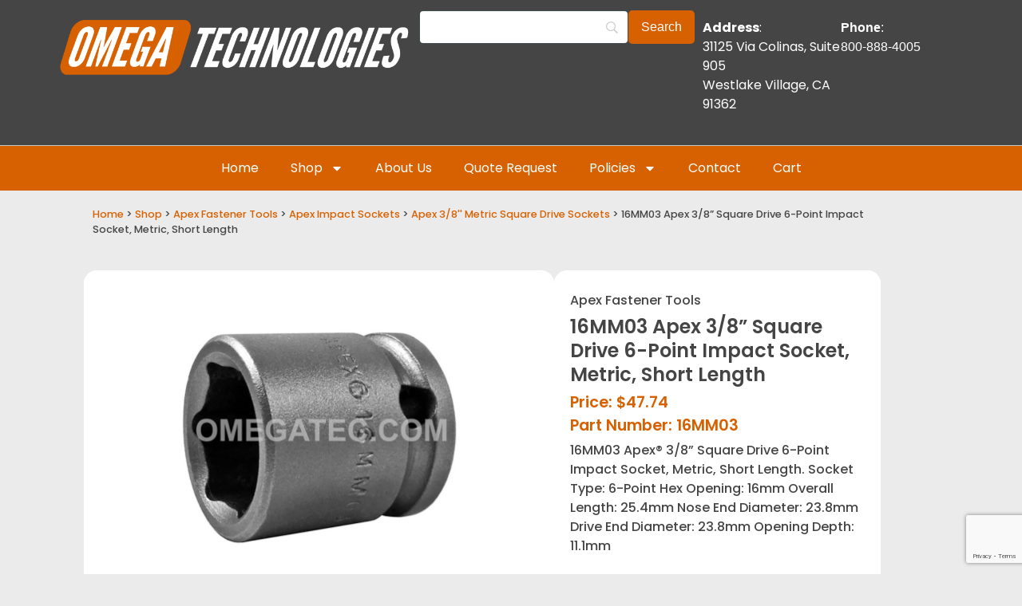

--- FILE ---
content_type: text/html; charset=utf-8
request_url: https://www.google.com/recaptcha/api2/anchor?ar=1&k=6LdqZuUjAAAAABlt7GBuMuexM7kUZ_NE1A1Ewlsn&co=aHR0cHM6Ly9hcGV4Yml0c2Rpc3RyaWJ1dG9ycy5jb206NDQz&hl=en&type=v3&v=PoyoqOPhxBO7pBk68S4YbpHZ&size=invisible&badge=bottomright&sa=Form&anchor-ms=20000&execute-ms=30000&cb=2j96vl5yp4tb
body_size: 48655
content:
<!DOCTYPE HTML><html dir="ltr" lang="en"><head><meta http-equiv="Content-Type" content="text/html; charset=UTF-8">
<meta http-equiv="X-UA-Compatible" content="IE=edge">
<title>reCAPTCHA</title>
<style type="text/css">
/* cyrillic-ext */
@font-face {
  font-family: 'Roboto';
  font-style: normal;
  font-weight: 400;
  font-stretch: 100%;
  src: url(//fonts.gstatic.com/s/roboto/v48/KFO7CnqEu92Fr1ME7kSn66aGLdTylUAMa3GUBHMdazTgWw.woff2) format('woff2');
  unicode-range: U+0460-052F, U+1C80-1C8A, U+20B4, U+2DE0-2DFF, U+A640-A69F, U+FE2E-FE2F;
}
/* cyrillic */
@font-face {
  font-family: 'Roboto';
  font-style: normal;
  font-weight: 400;
  font-stretch: 100%;
  src: url(//fonts.gstatic.com/s/roboto/v48/KFO7CnqEu92Fr1ME7kSn66aGLdTylUAMa3iUBHMdazTgWw.woff2) format('woff2');
  unicode-range: U+0301, U+0400-045F, U+0490-0491, U+04B0-04B1, U+2116;
}
/* greek-ext */
@font-face {
  font-family: 'Roboto';
  font-style: normal;
  font-weight: 400;
  font-stretch: 100%;
  src: url(//fonts.gstatic.com/s/roboto/v48/KFO7CnqEu92Fr1ME7kSn66aGLdTylUAMa3CUBHMdazTgWw.woff2) format('woff2');
  unicode-range: U+1F00-1FFF;
}
/* greek */
@font-face {
  font-family: 'Roboto';
  font-style: normal;
  font-weight: 400;
  font-stretch: 100%;
  src: url(//fonts.gstatic.com/s/roboto/v48/KFO7CnqEu92Fr1ME7kSn66aGLdTylUAMa3-UBHMdazTgWw.woff2) format('woff2');
  unicode-range: U+0370-0377, U+037A-037F, U+0384-038A, U+038C, U+038E-03A1, U+03A3-03FF;
}
/* math */
@font-face {
  font-family: 'Roboto';
  font-style: normal;
  font-weight: 400;
  font-stretch: 100%;
  src: url(//fonts.gstatic.com/s/roboto/v48/KFO7CnqEu92Fr1ME7kSn66aGLdTylUAMawCUBHMdazTgWw.woff2) format('woff2');
  unicode-range: U+0302-0303, U+0305, U+0307-0308, U+0310, U+0312, U+0315, U+031A, U+0326-0327, U+032C, U+032F-0330, U+0332-0333, U+0338, U+033A, U+0346, U+034D, U+0391-03A1, U+03A3-03A9, U+03B1-03C9, U+03D1, U+03D5-03D6, U+03F0-03F1, U+03F4-03F5, U+2016-2017, U+2034-2038, U+203C, U+2040, U+2043, U+2047, U+2050, U+2057, U+205F, U+2070-2071, U+2074-208E, U+2090-209C, U+20D0-20DC, U+20E1, U+20E5-20EF, U+2100-2112, U+2114-2115, U+2117-2121, U+2123-214F, U+2190, U+2192, U+2194-21AE, U+21B0-21E5, U+21F1-21F2, U+21F4-2211, U+2213-2214, U+2216-22FF, U+2308-230B, U+2310, U+2319, U+231C-2321, U+2336-237A, U+237C, U+2395, U+239B-23B7, U+23D0, U+23DC-23E1, U+2474-2475, U+25AF, U+25B3, U+25B7, U+25BD, U+25C1, U+25CA, U+25CC, U+25FB, U+266D-266F, U+27C0-27FF, U+2900-2AFF, U+2B0E-2B11, U+2B30-2B4C, U+2BFE, U+3030, U+FF5B, U+FF5D, U+1D400-1D7FF, U+1EE00-1EEFF;
}
/* symbols */
@font-face {
  font-family: 'Roboto';
  font-style: normal;
  font-weight: 400;
  font-stretch: 100%;
  src: url(//fonts.gstatic.com/s/roboto/v48/KFO7CnqEu92Fr1ME7kSn66aGLdTylUAMaxKUBHMdazTgWw.woff2) format('woff2');
  unicode-range: U+0001-000C, U+000E-001F, U+007F-009F, U+20DD-20E0, U+20E2-20E4, U+2150-218F, U+2190, U+2192, U+2194-2199, U+21AF, U+21E6-21F0, U+21F3, U+2218-2219, U+2299, U+22C4-22C6, U+2300-243F, U+2440-244A, U+2460-24FF, U+25A0-27BF, U+2800-28FF, U+2921-2922, U+2981, U+29BF, U+29EB, U+2B00-2BFF, U+4DC0-4DFF, U+FFF9-FFFB, U+10140-1018E, U+10190-1019C, U+101A0, U+101D0-101FD, U+102E0-102FB, U+10E60-10E7E, U+1D2C0-1D2D3, U+1D2E0-1D37F, U+1F000-1F0FF, U+1F100-1F1AD, U+1F1E6-1F1FF, U+1F30D-1F30F, U+1F315, U+1F31C, U+1F31E, U+1F320-1F32C, U+1F336, U+1F378, U+1F37D, U+1F382, U+1F393-1F39F, U+1F3A7-1F3A8, U+1F3AC-1F3AF, U+1F3C2, U+1F3C4-1F3C6, U+1F3CA-1F3CE, U+1F3D4-1F3E0, U+1F3ED, U+1F3F1-1F3F3, U+1F3F5-1F3F7, U+1F408, U+1F415, U+1F41F, U+1F426, U+1F43F, U+1F441-1F442, U+1F444, U+1F446-1F449, U+1F44C-1F44E, U+1F453, U+1F46A, U+1F47D, U+1F4A3, U+1F4B0, U+1F4B3, U+1F4B9, U+1F4BB, U+1F4BF, U+1F4C8-1F4CB, U+1F4D6, U+1F4DA, U+1F4DF, U+1F4E3-1F4E6, U+1F4EA-1F4ED, U+1F4F7, U+1F4F9-1F4FB, U+1F4FD-1F4FE, U+1F503, U+1F507-1F50B, U+1F50D, U+1F512-1F513, U+1F53E-1F54A, U+1F54F-1F5FA, U+1F610, U+1F650-1F67F, U+1F687, U+1F68D, U+1F691, U+1F694, U+1F698, U+1F6AD, U+1F6B2, U+1F6B9-1F6BA, U+1F6BC, U+1F6C6-1F6CF, U+1F6D3-1F6D7, U+1F6E0-1F6EA, U+1F6F0-1F6F3, U+1F6F7-1F6FC, U+1F700-1F7FF, U+1F800-1F80B, U+1F810-1F847, U+1F850-1F859, U+1F860-1F887, U+1F890-1F8AD, U+1F8B0-1F8BB, U+1F8C0-1F8C1, U+1F900-1F90B, U+1F93B, U+1F946, U+1F984, U+1F996, U+1F9E9, U+1FA00-1FA6F, U+1FA70-1FA7C, U+1FA80-1FA89, U+1FA8F-1FAC6, U+1FACE-1FADC, U+1FADF-1FAE9, U+1FAF0-1FAF8, U+1FB00-1FBFF;
}
/* vietnamese */
@font-face {
  font-family: 'Roboto';
  font-style: normal;
  font-weight: 400;
  font-stretch: 100%;
  src: url(//fonts.gstatic.com/s/roboto/v48/KFO7CnqEu92Fr1ME7kSn66aGLdTylUAMa3OUBHMdazTgWw.woff2) format('woff2');
  unicode-range: U+0102-0103, U+0110-0111, U+0128-0129, U+0168-0169, U+01A0-01A1, U+01AF-01B0, U+0300-0301, U+0303-0304, U+0308-0309, U+0323, U+0329, U+1EA0-1EF9, U+20AB;
}
/* latin-ext */
@font-face {
  font-family: 'Roboto';
  font-style: normal;
  font-weight: 400;
  font-stretch: 100%;
  src: url(//fonts.gstatic.com/s/roboto/v48/KFO7CnqEu92Fr1ME7kSn66aGLdTylUAMa3KUBHMdazTgWw.woff2) format('woff2');
  unicode-range: U+0100-02BA, U+02BD-02C5, U+02C7-02CC, U+02CE-02D7, U+02DD-02FF, U+0304, U+0308, U+0329, U+1D00-1DBF, U+1E00-1E9F, U+1EF2-1EFF, U+2020, U+20A0-20AB, U+20AD-20C0, U+2113, U+2C60-2C7F, U+A720-A7FF;
}
/* latin */
@font-face {
  font-family: 'Roboto';
  font-style: normal;
  font-weight: 400;
  font-stretch: 100%;
  src: url(//fonts.gstatic.com/s/roboto/v48/KFO7CnqEu92Fr1ME7kSn66aGLdTylUAMa3yUBHMdazQ.woff2) format('woff2');
  unicode-range: U+0000-00FF, U+0131, U+0152-0153, U+02BB-02BC, U+02C6, U+02DA, U+02DC, U+0304, U+0308, U+0329, U+2000-206F, U+20AC, U+2122, U+2191, U+2193, U+2212, U+2215, U+FEFF, U+FFFD;
}
/* cyrillic-ext */
@font-face {
  font-family: 'Roboto';
  font-style: normal;
  font-weight: 500;
  font-stretch: 100%;
  src: url(//fonts.gstatic.com/s/roboto/v48/KFO7CnqEu92Fr1ME7kSn66aGLdTylUAMa3GUBHMdazTgWw.woff2) format('woff2');
  unicode-range: U+0460-052F, U+1C80-1C8A, U+20B4, U+2DE0-2DFF, U+A640-A69F, U+FE2E-FE2F;
}
/* cyrillic */
@font-face {
  font-family: 'Roboto';
  font-style: normal;
  font-weight: 500;
  font-stretch: 100%;
  src: url(//fonts.gstatic.com/s/roboto/v48/KFO7CnqEu92Fr1ME7kSn66aGLdTylUAMa3iUBHMdazTgWw.woff2) format('woff2');
  unicode-range: U+0301, U+0400-045F, U+0490-0491, U+04B0-04B1, U+2116;
}
/* greek-ext */
@font-face {
  font-family: 'Roboto';
  font-style: normal;
  font-weight: 500;
  font-stretch: 100%;
  src: url(//fonts.gstatic.com/s/roboto/v48/KFO7CnqEu92Fr1ME7kSn66aGLdTylUAMa3CUBHMdazTgWw.woff2) format('woff2');
  unicode-range: U+1F00-1FFF;
}
/* greek */
@font-face {
  font-family: 'Roboto';
  font-style: normal;
  font-weight: 500;
  font-stretch: 100%;
  src: url(//fonts.gstatic.com/s/roboto/v48/KFO7CnqEu92Fr1ME7kSn66aGLdTylUAMa3-UBHMdazTgWw.woff2) format('woff2');
  unicode-range: U+0370-0377, U+037A-037F, U+0384-038A, U+038C, U+038E-03A1, U+03A3-03FF;
}
/* math */
@font-face {
  font-family: 'Roboto';
  font-style: normal;
  font-weight: 500;
  font-stretch: 100%;
  src: url(//fonts.gstatic.com/s/roboto/v48/KFO7CnqEu92Fr1ME7kSn66aGLdTylUAMawCUBHMdazTgWw.woff2) format('woff2');
  unicode-range: U+0302-0303, U+0305, U+0307-0308, U+0310, U+0312, U+0315, U+031A, U+0326-0327, U+032C, U+032F-0330, U+0332-0333, U+0338, U+033A, U+0346, U+034D, U+0391-03A1, U+03A3-03A9, U+03B1-03C9, U+03D1, U+03D5-03D6, U+03F0-03F1, U+03F4-03F5, U+2016-2017, U+2034-2038, U+203C, U+2040, U+2043, U+2047, U+2050, U+2057, U+205F, U+2070-2071, U+2074-208E, U+2090-209C, U+20D0-20DC, U+20E1, U+20E5-20EF, U+2100-2112, U+2114-2115, U+2117-2121, U+2123-214F, U+2190, U+2192, U+2194-21AE, U+21B0-21E5, U+21F1-21F2, U+21F4-2211, U+2213-2214, U+2216-22FF, U+2308-230B, U+2310, U+2319, U+231C-2321, U+2336-237A, U+237C, U+2395, U+239B-23B7, U+23D0, U+23DC-23E1, U+2474-2475, U+25AF, U+25B3, U+25B7, U+25BD, U+25C1, U+25CA, U+25CC, U+25FB, U+266D-266F, U+27C0-27FF, U+2900-2AFF, U+2B0E-2B11, U+2B30-2B4C, U+2BFE, U+3030, U+FF5B, U+FF5D, U+1D400-1D7FF, U+1EE00-1EEFF;
}
/* symbols */
@font-face {
  font-family: 'Roboto';
  font-style: normal;
  font-weight: 500;
  font-stretch: 100%;
  src: url(//fonts.gstatic.com/s/roboto/v48/KFO7CnqEu92Fr1ME7kSn66aGLdTylUAMaxKUBHMdazTgWw.woff2) format('woff2');
  unicode-range: U+0001-000C, U+000E-001F, U+007F-009F, U+20DD-20E0, U+20E2-20E4, U+2150-218F, U+2190, U+2192, U+2194-2199, U+21AF, U+21E6-21F0, U+21F3, U+2218-2219, U+2299, U+22C4-22C6, U+2300-243F, U+2440-244A, U+2460-24FF, U+25A0-27BF, U+2800-28FF, U+2921-2922, U+2981, U+29BF, U+29EB, U+2B00-2BFF, U+4DC0-4DFF, U+FFF9-FFFB, U+10140-1018E, U+10190-1019C, U+101A0, U+101D0-101FD, U+102E0-102FB, U+10E60-10E7E, U+1D2C0-1D2D3, U+1D2E0-1D37F, U+1F000-1F0FF, U+1F100-1F1AD, U+1F1E6-1F1FF, U+1F30D-1F30F, U+1F315, U+1F31C, U+1F31E, U+1F320-1F32C, U+1F336, U+1F378, U+1F37D, U+1F382, U+1F393-1F39F, U+1F3A7-1F3A8, U+1F3AC-1F3AF, U+1F3C2, U+1F3C4-1F3C6, U+1F3CA-1F3CE, U+1F3D4-1F3E0, U+1F3ED, U+1F3F1-1F3F3, U+1F3F5-1F3F7, U+1F408, U+1F415, U+1F41F, U+1F426, U+1F43F, U+1F441-1F442, U+1F444, U+1F446-1F449, U+1F44C-1F44E, U+1F453, U+1F46A, U+1F47D, U+1F4A3, U+1F4B0, U+1F4B3, U+1F4B9, U+1F4BB, U+1F4BF, U+1F4C8-1F4CB, U+1F4D6, U+1F4DA, U+1F4DF, U+1F4E3-1F4E6, U+1F4EA-1F4ED, U+1F4F7, U+1F4F9-1F4FB, U+1F4FD-1F4FE, U+1F503, U+1F507-1F50B, U+1F50D, U+1F512-1F513, U+1F53E-1F54A, U+1F54F-1F5FA, U+1F610, U+1F650-1F67F, U+1F687, U+1F68D, U+1F691, U+1F694, U+1F698, U+1F6AD, U+1F6B2, U+1F6B9-1F6BA, U+1F6BC, U+1F6C6-1F6CF, U+1F6D3-1F6D7, U+1F6E0-1F6EA, U+1F6F0-1F6F3, U+1F6F7-1F6FC, U+1F700-1F7FF, U+1F800-1F80B, U+1F810-1F847, U+1F850-1F859, U+1F860-1F887, U+1F890-1F8AD, U+1F8B0-1F8BB, U+1F8C0-1F8C1, U+1F900-1F90B, U+1F93B, U+1F946, U+1F984, U+1F996, U+1F9E9, U+1FA00-1FA6F, U+1FA70-1FA7C, U+1FA80-1FA89, U+1FA8F-1FAC6, U+1FACE-1FADC, U+1FADF-1FAE9, U+1FAF0-1FAF8, U+1FB00-1FBFF;
}
/* vietnamese */
@font-face {
  font-family: 'Roboto';
  font-style: normal;
  font-weight: 500;
  font-stretch: 100%;
  src: url(//fonts.gstatic.com/s/roboto/v48/KFO7CnqEu92Fr1ME7kSn66aGLdTylUAMa3OUBHMdazTgWw.woff2) format('woff2');
  unicode-range: U+0102-0103, U+0110-0111, U+0128-0129, U+0168-0169, U+01A0-01A1, U+01AF-01B0, U+0300-0301, U+0303-0304, U+0308-0309, U+0323, U+0329, U+1EA0-1EF9, U+20AB;
}
/* latin-ext */
@font-face {
  font-family: 'Roboto';
  font-style: normal;
  font-weight: 500;
  font-stretch: 100%;
  src: url(//fonts.gstatic.com/s/roboto/v48/KFO7CnqEu92Fr1ME7kSn66aGLdTylUAMa3KUBHMdazTgWw.woff2) format('woff2');
  unicode-range: U+0100-02BA, U+02BD-02C5, U+02C7-02CC, U+02CE-02D7, U+02DD-02FF, U+0304, U+0308, U+0329, U+1D00-1DBF, U+1E00-1E9F, U+1EF2-1EFF, U+2020, U+20A0-20AB, U+20AD-20C0, U+2113, U+2C60-2C7F, U+A720-A7FF;
}
/* latin */
@font-face {
  font-family: 'Roboto';
  font-style: normal;
  font-weight: 500;
  font-stretch: 100%;
  src: url(//fonts.gstatic.com/s/roboto/v48/KFO7CnqEu92Fr1ME7kSn66aGLdTylUAMa3yUBHMdazQ.woff2) format('woff2');
  unicode-range: U+0000-00FF, U+0131, U+0152-0153, U+02BB-02BC, U+02C6, U+02DA, U+02DC, U+0304, U+0308, U+0329, U+2000-206F, U+20AC, U+2122, U+2191, U+2193, U+2212, U+2215, U+FEFF, U+FFFD;
}
/* cyrillic-ext */
@font-face {
  font-family: 'Roboto';
  font-style: normal;
  font-weight: 900;
  font-stretch: 100%;
  src: url(//fonts.gstatic.com/s/roboto/v48/KFO7CnqEu92Fr1ME7kSn66aGLdTylUAMa3GUBHMdazTgWw.woff2) format('woff2');
  unicode-range: U+0460-052F, U+1C80-1C8A, U+20B4, U+2DE0-2DFF, U+A640-A69F, U+FE2E-FE2F;
}
/* cyrillic */
@font-face {
  font-family: 'Roboto';
  font-style: normal;
  font-weight: 900;
  font-stretch: 100%;
  src: url(//fonts.gstatic.com/s/roboto/v48/KFO7CnqEu92Fr1ME7kSn66aGLdTylUAMa3iUBHMdazTgWw.woff2) format('woff2');
  unicode-range: U+0301, U+0400-045F, U+0490-0491, U+04B0-04B1, U+2116;
}
/* greek-ext */
@font-face {
  font-family: 'Roboto';
  font-style: normal;
  font-weight: 900;
  font-stretch: 100%;
  src: url(//fonts.gstatic.com/s/roboto/v48/KFO7CnqEu92Fr1ME7kSn66aGLdTylUAMa3CUBHMdazTgWw.woff2) format('woff2');
  unicode-range: U+1F00-1FFF;
}
/* greek */
@font-face {
  font-family: 'Roboto';
  font-style: normal;
  font-weight: 900;
  font-stretch: 100%;
  src: url(//fonts.gstatic.com/s/roboto/v48/KFO7CnqEu92Fr1ME7kSn66aGLdTylUAMa3-UBHMdazTgWw.woff2) format('woff2');
  unicode-range: U+0370-0377, U+037A-037F, U+0384-038A, U+038C, U+038E-03A1, U+03A3-03FF;
}
/* math */
@font-face {
  font-family: 'Roboto';
  font-style: normal;
  font-weight: 900;
  font-stretch: 100%;
  src: url(//fonts.gstatic.com/s/roboto/v48/KFO7CnqEu92Fr1ME7kSn66aGLdTylUAMawCUBHMdazTgWw.woff2) format('woff2');
  unicode-range: U+0302-0303, U+0305, U+0307-0308, U+0310, U+0312, U+0315, U+031A, U+0326-0327, U+032C, U+032F-0330, U+0332-0333, U+0338, U+033A, U+0346, U+034D, U+0391-03A1, U+03A3-03A9, U+03B1-03C9, U+03D1, U+03D5-03D6, U+03F0-03F1, U+03F4-03F5, U+2016-2017, U+2034-2038, U+203C, U+2040, U+2043, U+2047, U+2050, U+2057, U+205F, U+2070-2071, U+2074-208E, U+2090-209C, U+20D0-20DC, U+20E1, U+20E5-20EF, U+2100-2112, U+2114-2115, U+2117-2121, U+2123-214F, U+2190, U+2192, U+2194-21AE, U+21B0-21E5, U+21F1-21F2, U+21F4-2211, U+2213-2214, U+2216-22FF, U+2308-230B, U+2310, U+2319, U+231C-2321, U+2336-237A, U+237C, U+2395, U+239B-23B7, U+23D0, U+23DC-23E1, U+2474-2475, U+25AF, U+25B3, U+25B7, U+25BD, U+25C1, U+25CA, U+25CC, U+25FB, U+266D-266F, U+27C0-27FF, U+2900-2AFF, U+2B0E-2B11, U+2B30-2B4C, U+2BFE, U+3030, U+FF5B, U+FF5D, U+1D400-1D7FF, U+1EE00-1EEFF;
}
/* symbols */
@font-face {
  font-family: 'Roboto';
  font-style: normal;
  font-weight: 900;
  font-stretch: 100%;
  src: url(//fonts.gstatic.com/s/roboto/v48/KFO7CnqEu92Fr1ME7kSn66aGLdTylUAMaxKUBHMdazTgWw.woff2) format('woff2');
  unicode-range: U+0001-000C, U+000E-001F, U+007F-009F, U+20DD-20E0, U+20E2-20E4, U+2150-218F, U+2190, U+2192, U+2194-2199, U+21AF, U+21E6-21F0, U+21F3, U+2218-2219, U+2299, U+22C4-22C6, U+2300-243F, U+2440-244A, U+2460-24FF, U+25A0-27BF, U+2800-28FF, U+2921-2922, U+2981, U+29BF, U+29EB, U+2B00-2BFF, U+4DC0-4DFF, U+FFF9-FFFB, U+10140-1018E, U+10190-1019C, U+101A0, U+101D0-101FD, U+102E0-102FB, U+10E60-10E7E, U+1D2C0-1D2D3, U+1D2E0-1D37F, U+1F000-1F0FF, U+1F100-1F1AD, U+1F1E6-1F1FF, U+1F30D-1F30F, U+1F315, U+1F31C, U+1F31E, U+1F320-1F32C, U+1F336, U+1F378, U+1F37D, U+1F382, U+1F393-1F39F, U+1F3A7-1F3A8, U+1F3AC-1F3AF, U+1F3C2, U+1F3C4-1F3C6, U+1F3CA-1F3CE, U+1F3D4-1F3E0, U+1F3ED, U+1F3F1-1F3F3, U+1F3F5-1F3F7, U+1F408, U+1F415, U+1F41F, U+1F426, U+1F43F, U+1F441-1F442, U+1F444, U+1F446-1F449, U+1F44C-1F44E, U+1F453, U+1F46A, U+1F47D, U+1F4A3, U+1F4B0, U+1F4B3, U+1F4B9, U+1F4BB, U+1F4BF, U+1F4C8-1F4CB, U+1F4D6, U+1F4DA, U+1F4DF, U+1F4E3-1F4E6, U+1F4EA-1F4ED, U+1F4F7, U+1F4F9-1F4FB, U+1F4FD-1F4FE, U+1F503, U+1F507-1F50B, U+1F50D, U+1F512-1F513, U+1F53E-1F54A, U+1F54F-1F5FA, U+1F610, U+1F650-1F67F, U+1F687, U+1F68D, U+1F691, U+1F694, U+1F698, U+1F6AD, U+1F6B2, U+1F6B9-1F6BA, U+1F6BC, U+1F6C6-1F6CF, U+1F6D3-1F6D7, U+1F6E0-1F6EA, U+1F6F0-1F6F3, U+1F6F7-1F6FC, U+1F700-1F7FF, U+1F800-1F80B, U+1F810-1F847, U+1F850-1F859, U+1F860-1F887, U+1F890-1F8AD, U+1F8B0-1F8BB, U+1F8C0-1F8C1, U+1F900-1F90B, U+1F93B, U+1F946, U+1F984, U+1F996, U+1F9E9, U+1FA00-1FA6F, U+1FA70-1FA7C, U+1FA80-1FA89, U+1FA8F-1FAC6, U+1FACE-1FADC, U+1FADF-1FAE9, U+1FAF0-1FAF8, U+1FB00-1FBFF;
}
/* vietnamese */
@font-face {
  font-family: 'Roboto';
  font-style: normal;
  font-weight: 900;
  font-stretch: 100%;
  src: url(//fonts.gstatic.com/s/roboto/v48/KFO7CnqEu92Fr1ME7kSn66aGLdTylUAMa3OUBHMdazTgWw.woff2) format('woff2');
  unicode-range: U+0102-0103, U+0110-0111, U+0128-0129, U+0168-0169, U+01A0-01A1, U+01AF-01B0, U+0300-0301, U+0303-0304, U+0308-0309, U+0323, U+0329, U+1EA0-1EF9, U+20AB;
}
/* latin-ext */
@font-face {
  font-family: 'Roboto';
  font-style: normal;
  font-weight: 900;
  font-stretch: 100%;
  src: url(//fonts.gstatic.com/s/roboto/v48/KFO7CnqEu92Fr1ME7kSn66aGLdTylUAMa3KUBHMdazTgWw.woff2) format('woff2');
  unicode-range: U+0100-02BA, U+02BD-02C5, U+02C7-02CC, U+02CE-02D7, U+02DD-02FF, U+0304, U+0308, U+0329, U+1D00-1DBF, U+1E00-1E9F, U+1EF2-1EFF, U+2020, U+20A0-20AB, U+20AD-20C0, U+2113, U+2C60-2C7F, U+A720-A7FF;
}
/* latin */
@font-face {
  font-family: 'Roboto';
  font-style: normal;
  font-weight: 900;
  font-stretch: 100%;
  src: url(//fonts.gstatic.com/s/roboto/v48/KFO7CnqEu92Fr1ME7kSn66aGLdTylUAMa3yUBHMdazQ.woff2) format('woff2');
  unicode-range: U+0000-00FF, U+0131, U+0152-0153, U+02BB-02BC, U+02C6, U+02DA, U+02DC, U+0304, U+0308, U+0329, U+2000-206F, U+20AC, U+2122, U+2191, U+2193, U+2212, U+2215, U+FEFF, U+FFFD;
}

</style>
<link rel="stylesheet" type="text/css" href="https://www.gstatic.com/recaptcha/releases/PoyoqOPhxBO7pBk68S4YbpHZ/styles__ltr.css">
<script nonce="V__Oyk_NUps_VZx4VBrICg" type="text/javascript">window['__recaptcha_api'] = 'https://www.google.com/recaptcha/api2/';</script>
<script type="text/javascript" src="https://www.gstatic.com/recaptcha/releases/PoyoqOPhxBO7pBk68S4YbpHZ/recaptcha__en.js" nonce="V__Oyk_NUps_VZx4VBrICg">
      
    </script></head>
<body><div id="rc-anchor-alert" class="rc-anchor-alert"></div>
<input type="hidden" id="recaptcha-token" value="[base64]">
<script type="text/javascript" nonce="V__Oyk_NUps_VZx4VBrICg">
      recaptcha.anchor.Main.init("[\x22ainput\x22,[\x22bgdata\x22,\x22\x22,\[base64]/[base64]/[base64]/ZyhXLGgpOnEoW04sMjEsbF0sVywwKSxoKSxmYWxzZSxmYWxzZSl9Y2F0Y2goayl7RygzNTgsVyk/[base64]/[base64]/[base64]/[base64]/[base64]/[base64]/[base64]/bmV3IEJbT10oRFswXSk6dz09Mj9uZXcgQltPXShEWzBdLERbMV0pOnc9PTM/bmV3IEJbT10oRFswXSxEWzFdLERbMl0pOnc9PTQ/[base64]/[base64]/[base64]/[base64]/[base64]\\u003d\x22,\[base64]\x22,\x22woxew5haw5RGw7LDsMKpfMKUcMKBwrdHfgVOS8O2fGIowqM4DlAJwqAXwrJkQD0ABSdBwqXDthfDu2jDq8O9woggw4nCviTDmsOtaXvDpU5swrzCvjVbcS3DizdJw7jDtmAGwpfCtcO6w6HDow/CmTLCm3R6dgQ4w6vCuyYTwozCtcO/[base64]/CjsOOLMOkAcOCw6/CpMKAby/ClMO4w7A3VH/[base64]/B3fChsKBw5/Cp8OiwoQFOsKjWSnCnsKJwonDuXhxFcKAIiHDrGbCtcODHHsww75ADcO7wqnCrGN7K0p1wp3CqiHDj8KHw5/CqSfCkcO5ACvDpF8Mw6tUw7/ChVDDpsO4wpLCmMKcYng5A8Orem0+w4PDn8O9awUDw7wZwr/CicKfa38fG8OGwoIROsKPHA0xw4zDusOAw4dGZ8OYTsKgwoo2w7UpTsOWw7Uaw6/Co8OWQWDCocKlw6lKwq5rw6XCiMKEJGlVE8OrC8KCEnbDmxTCisKXwqkvwoFJwrfCrWh5S1vCocKWwpTDjsKkwrrCoQEKNm0sw64Zw4rCk01NPX/DvlvCo8O3w4rDvBvCssONUEPCvMKtYSXCl8OHw7UsUMOqw5rCoGDDhMO5F8KgWMOuwqbCi1bDicORdsOlw4TDoD9Pw6J+WsOhwr/DgW8wwpoWwojCoGXDiSJUw57Cp0HDpyw0TcKwJBvCjHR5H8KEVW4OLcKeOsK1ZDDCqyTDp8OTXXJuw6wEwptHL8Omw5/[base64]/[base64]/DmMKJBsKQw6ENAMOQw5DCtm7Dnnczw77CqsOiWnckw4/CtGMoJMKxIk/CnMO/OcOmwq0/wqUyw5kxw6DDoBTCk8Kbw4UCw6jCo8KZw6V2VxrCtijCh8OHw7d2w5vCjk/CoMOxwo/CkAldcsKywoRVw6M8w4hGW1vDg3N9WyvClMOywoHCnkttwoomw6wKwoXCsMOddMK/AVHDt8Ocw4nDu8O0DsKrby7DqyZqd8KBFVh+wp/DmGrDrcOxwoBAIzg+w6Ygw4DCssOQwpTDp8Khw5IpCMOjw6NvwqHDkcOYC8KIwqElSnzCvD7CmcOPwpnDjA0gwqNvesOqwrXDpsK4c8O6w6BPw4/[base64]/[base64]/[base64]/ClcKNXiQtwoLDgcOHFwAswojDll0KcsKBB3RUQjXDucO2w7/CosO3dcOfJ20jwrRef17CrMOdVHnCgsOYH8KyU1PCjcKiD0IdfsOZbmrCi8OmT8K9woXDnw5+wpfCiEQDA8OFPsO6Zh0jw6/DjmtrwqoODktvKDwIS8K8N3Rnw60Pw4TDsgYwZFfCqBLCjMOmcnAjwpNqwqJSbMOrMxchw5TDt8Khwr05w53DviLDpsODD0kzCmVOw48TAMOkw7/DugVkw6bCtS0iQBHDpsOew5HCpMOxwqYQwoLDgC1awrDCo8OdNcK6wo4JwpXDvSPDvcOQASRrA8KmwpoQUVQfw44iNEICTcOWB8Ovw7/[base64]/R8O7wqLDtzF9w5DChhfDkEjCv2vDosOCwo55w4/CtgTDvA9fw6gsw57Du8OuwrZTVWrDk8KYX2J1UV1RwrQ/[base64]/DjsOiMsOBwq/[base64]/DqsOVwqzDhFhuw6LDim8ycnZRwqREX8KuwpXCgFHDhVfDjMO7wrQLwq5oBsO/wrzCrH8Ew65geXkIwoMZPQoYFElUwqA1YcKSNsOaNHkwA8KPUmjCmkHCohXDj8KJwpPCp8KMwqRAwr5tSsOld8KvOAQCw4dZwo9mcgjDhsOdBGBRwqrDiV/CrCDCokPCkDLCpMOMw7tiw7JIw5ppMSnCjEzCmgfDmMKXXB01TcOQTmE/bEHDnkM0DwzChXpNIcOLwoYPIhcUQB7DtsKfOmp/wrjDpgjDtsOrwq85VzTDqsKSHi7CpjQzDMOGT2w2w6HCi0LDjMKJw6QOw44SPcOnXWLCmcOuwpxxfW7Dg8KuQk3DhMK0dsK3wozCjDl7wpDCrGhaw60gPcO8N0LCuRfDvR/Cp8K9HMOqwp8eSMObDMOPL8OiCcK/[base64]/DlHzCoiLChWxgwpghw6rDuzbCqQoLwpNyw7vDszfDhMOjEHXDmlPCn8O3wqrDvMKdTj7Ck8KFwqcBw4HDrsKZw6HCtSFOKm4Kw41CwrwbFSHDlygvw7DDssOoGT9aGsK/wpzChkMYwoJGXMOtwqkyR1XCvG/DjcONS8KKUWsJEMKPw74qworCgwlVFnI5USZ/wobDjHkcwoIXwqlLJkTDmsOZwqPCiBpeQsKYEsK9woUTP1dswps7N8Occ8KfXVZ2YizDsMKmw7rCnMK7OcKnw6DCqmx+wozCp8KWG8Kpwo1Qwq/DuTQgwo7Cv8OFWMKkEsK4wrLDrcKfOsOtwqtmw6HDi8KMYxQ8wrHCvUt3w5pCE0lNwqrDmjDCuGLDjcOxeCPCvsOiK2dLRngqwrMzdQc4fMKgRwl8THAYFk1BGcOdb8OTE8K6bcKvwpwURcOAGcOeLnLCkMO/WhfDnT3Cn8KNTcOjDEd6dsO7TBbCjcKZf8K/[base64]/DtcK+bMKdw5/CgMOMw6/Ct8K0w789wo59QC41PcKlw73DnsOzG1ZsHEMAwpweHyfCn8OmJMOWw77Cg8Orw6vDksOGHsKNIw3DtcKDMsOWXATDrsKXw5lKwo/DhsOYw5DDrTvCp13DucKdYgrDqUTClElZw5TDocOzw6I9w63Cm8KjB8OiwqjCv8Obw6x/bMKdwp7DtCDDkxvDgmPDqEDDpcO3e8OEwp3DksOaw77Di8O5wofCtnHCp8ONfsOmSiHDjsOYEcKnwpUfWhp8McOSZcO8fAIPXVPDosK7w5DCq8Okw59zw5keHHfDgFfChmbDjMOfwr7ChU0Zw7VCbxsIwqDDnDHDrjE8W3bDv0Z7w5bDkAPCiMK2wrPCsW/CtcOuw4FOw4ovwqhpwo3Dv8Omw5DCtm1BPgMkdDgTwoHCncO4wq/CkcO7w4jDr0bCqz0ycw5VOsOPBSLDgnEGw6HCnsOaG8ONwqMDF8KHw7LDrMKMwqALwozDrsOLw7fCq8KZXcKKYhbChsKew4nDpgDDoDXDl8KYwr3DpiNQwqg0w5R+woHDkMOBXxpFXS/DpcO/FxDDmMOow57Du2I3w4vDklPDjcKXwrHCmFTCqBo2BkUFwofDsR/[base64]/Dt8KNJA0IB2dDw7zDv0BMwpDDmMKYTCbCvMK8w7LDkkzDk2bCn8KMwpjDhcKRw4AdWsO6wpLCjXLCs0bCiCHCrjl6wrZqw7PCkBzDrgd8IcKmeMK+wo9xw7hLMx/[base64]/[base64]/IyVUfEN9bAnCtUxFw7bClSrDoXfCssOEJcOQc2YsKmbDkcKqw7MPHDrCiMOZwqPDgMKDw6ogNMKTwrNRTMKGGsOkVsOQw6jDmcOtKy/ChmBJKQ1EwpE5NsKQfy5yN8OZwpbCkMKNwp5lDsKPw5HCkQp6wpPDqMO8wrnDgsK5w6gpwqHCvUrCsAjCq8KSw7XCjsOqwq7DsMOnwpLCtcK3fUw3EMKOw5BLwo0lVmnCkEzCksKbwojCmMOKPMKawq3CgMOYA0odTA0gQcKxVMObw5fDg3jCki4NwpTCjcKow57DhX/DoXTDqCHCgUzCiU0Sw7QmwqAWw69dw4zCgmRPwpV2w57DvsOEDsKjwoo9WsKLwrPDqk3CuT1ZY04OMcOsVhDDnsKFwp0mVS/Dl8ODJcKvAE5XwqF6HEZuHUM+woRmFFciw55zw5ZSRsKcw6BLVMKLwqjCulcmUMOmwoLDq8O6FMOXPsOJLQjCpMK6wqorwplCwowgHsOIwopawpTChsKUSMO6KkTCr8OtwonDgcKXNMO3McOWw5gwwoMaQl8SwpHDiMOEwpDCsB/DvcOLw5dQw7zDtkjCohZiIcOOwq3Drz5UNVTCnVJpG8K1O8KsP8KxP2/DkDl4wpTCpcO5NEjCmE4zOsOBYMKawr0/VXrCuiNNwrDCiSR3w4LDhh4GCMKnEMOiGU7CrMO3wr7DsnzDl2wiBsOyw5jDhsOsDTTCr8KmDcOZw4YMUnDDvUUHw6DDriIKw61lwol0wr3Cu8KXwqPCrgIQwp/[base64]/[base64]/DpARPwrw1wqXCtWAQw5zDsBrDjcOcwrzCsMKULsK5XGtXw73DvRA6F8KOwr0SwrZCw6xpMR8Bf8Kww7RxFDdEw7Zsw4DDolI8esOkWTQIJlzCp0TDhBNjwr1jw6bDu8OqPcKkV3VCVsOFJMOEwpJbwrAlMj/DizokL8OCE1rCrW3DlMKyw65oacKzScKawo4XwpMxw7HDjDIEw44nwqQqVMK/dgYfw5DCscOOcTjCksKgw6RywpINwqBEXQDDpzbCsy7DjysMcB1/[base64]/Ct8O/w4PDksOVw4fDrw/Cv3fDhmEdOcKHKcObdThwwqhWw4JPwr3Dv8OGKjrDrxNCLcKPBi/ClQMqPsO1w5rCiMKjwpLDj8OGNxjCusKnw6U+wpPDimDDtWwvwpfDriw8wpfCusK6XMKXwr7CjMKsLRRjwpnDghViMMO0wo5RcsOAw5ZDUC5XDMOzf8KKUWTDhg1Uwr1xw4LCpMKMwrQsFsOJw4vCtsKbwp7Do1zColNWwq3DicKSwpHDmcKFUsKDwoF4Mn1qLsOaw7/ClngMHxfCu8OxeHdawqjDohBAw7dYYsKXCsKjd8O0dBA2EMOgw5HCvkkdw6M/NcOlwpYLbBTCusOlwp/Dv8OsQsKYbHjDsnVFwrESw6R1FSjCm8KVP8OOw7soQsOmMBDCq8Kiw73ClTJ/wr9vRMKxw6l0ZsK9NDddw417wpvCpsOEw4B7w4Q2w5o+Q3TCpsOIw47CnsO5w5w+KMO/w5jCj1kPwq7DksO4wofDoVAsK8KCw4oNEzlIMsOFwoXDvsKQwq5mYi1qw4cxwpTCkznCrzRSWsORw4bClQbDjcKVSsOSTcKpwo9Awpo5BiMuw5PChmfCkMOyKsO9w4dVw7F8HcOrwox/worDlAl4FiNRXU4ewpBdQsOtwpRbw7/Dn8Kpw48PwoPCpVfDjMKCw5rDrhzCjQMFw5kSMFPDk0phw4PDiE3DnwjCiMOiw5/CkcKSKsOHwqlhwoBvbHtsH1Zmw6Eaw5DDsl/Ck8O4wpTDr8OmwqjDlsKlKFFUNh9eARd6D03DlMKLwpkjw6h5G8K7SsOmw5jClcO+NMOxwpfCp20oMcOHCz/Cnw5/w6HDrTzDqFc/dcKrw7kQw67CiHVPDQDDsMOxw4E6HsK8w7fCosObVsOGw6cdfw7DrnvCnBYxw6/CtFUXbMKtAiPDvw1awqdLXsKcYMKiL8KxBWFZwqknwotJw4AMw6FBw6nDpTYhU1Y1L8Kkw7dDJ8O+wp/ChMOHHcKFw4bDon9ZBcOARcKTalPCpw5Bwoxww5TCvmtRSj1Hw7bCv2IAwr53O8OjJsOlFwQeNHpCwpTCplhTw6zCtUXCmy/[base64]/eGFGDXzCvsKnw5ofUHvCkcKcexnDmz/CuMOTw5sgJ8KMwqvDmcKjM8OVB37ClMOPwrcUw57Cn8K5w6LCjXnCpgA4w6QJwqsVw7DCqMK5woXDhMOBecKFMcODw7RLw6fDjcKowpkNw4fCoSRGAcKZG8OnUlbCsMKzIHzCmsK3w6Qkw44nw6EdD8O2R8Kpw4kvw5PCiFHDlMKYwp3ClcKvOwwUw4AsW8KaeMK/[base64]/[base64]/f8K8wprDiWB7VMKJdcOHB8OgDsKDBDXCq8OxXVtyGx9VwpVyKTdhCsKow5ZfVABsw7s2w5zDuBrDoEcLwoNOIGnCocK/wo5sIMOxwpFywqvDqEPClQpSGwTChsKIHcOTC0rDiQDDoz0vwqzCkmwsdMKVwr8mDxDCg8Oxw5jDscKVwrbDt8OWd8OhT8KnXcOoQsO0wphiMsKEWToiwqHDvmXCq8KOXcO/[base64]/DksKpTcObaHU1w5RlO2JcOcKkw4VbE8OOw5/CkMOyEFx8QMKUwrvDoER5w53DgzfCoQI1w7VmGDhvw67Du3RiX2PCqRB2w63CqhrCrHoRw5dvFMOVw6LDkx7DlsKbw7cHwrTCjGpjwoBxdcOSUsKwTMKudnLDvAVzL3ITG8KcLBk2w7nCsHnDncKnw7bDscKXcDUyw4law4sDZ3YTw4jDqA7CgMKRdk7DqTvCoW/CuMK7QGd4Hy4FwrzCn8O3LMKGwpzCnsKJEsKofcO3XzfCmcO2EwrCkMO1PSFPw70KTi4Vwq5bwognD8O/wosgwpbClMONwocDO2XCkXs9OkvDoXXDhMKLw7HDk8OQDcOZwrTDpXNew59DXsKRw7FqPVHDoMKBVMKGwrkvwo98dWkfG8Khw5rDncOzccOkF8KTw57DqwEGw6zDocKYI8KldB7DsWNRwr7Dn8Kzw7fCiMKew44/P8K/w7IIY8KHFkJBwpjDrCoLQVk4ITDDhlLDnj9qfAnCkcOaw6J0XsKfJjZlw6RGZcK9woBWw5rDny02P8OVwpJmdMKZwrUAAU1xw4NQwqA/wrbCkcKIw4XDjFdUw5Ecw6zDqDM3a8O7wqNyGMKfZUnCphzDhWgvJ8KmbX3CvwxGEcKde8Kaw57Crz7Cu04lwpRXwqRRw5U3w4TCiMOFwrzDk8KZeDHDoQwQa3h9AT0XwrBMw5o0wpdBwohlBBPDpRjCk8KNw50Ew6R8w4/Clksfw43CiDzDusKIw47DpUzCujbCsMONCGBILcOUw49zwp3Ck8OFwrwFwpNDw5IHZsOsw6vDtMKMH2nCjsO2w64+w4rDihMNw7TDiMOnE1o+bBzCryATf8OaSj/DmcKAwrjCvnXChcOUwpLCssKKwoYOSMKpdsOcI8ODwr3Di0FpwpxAw7/CqXslAcKKcMKCJgfCoX0/E8KfwqjDqMOXCjEsPlrDrm/DunrCoUYnLMOUasOQdUnCkFjDiS/ClH/DvMK6ecOew7HCtcOfwpIrDhLDvsKBFcOxwp/[base64]/Cug5Pd3dzw4XDlj08UhhLLsKYVMOhLSnDsMKGaMOLw68bZkozwqjClcKGEcKFP3krHsOywrHCiDDCngkiwqjDnMKLwp/CrMOuwpvCucKZwo99w73Cq8OLfsKHwqPChlRmwqABDmzCmMKWwq7DsMKiWcOoW3zDg8O5eTvDsGTDjsK9w6xoP8KCw5vCgU3Cv8OdNgxdFMOJXsOdwqHCqMKuwrcQw6nDsmY2wp/Dn8KTw7cZHcOUCcOualjCuMKAKcKmwrAsD20fQsKRw7xOwpNGJsKhc8KWw5HCsRrChsKqDcOhNlLDr8O/RcKDO8Oaw5FywovClsOQdwc8YcOoQjMgw4dGw6RMQwUjfsOyYEBdYsKhZCbDtl3DkMKywq93wq7Dg8Kdw7zDicKnXi5ww7VCNsO0Cx/Do8OYwp1oJFh+wp/CiGDDqBIzPMKewoVfwrpCecKhQ8O4wpDDp007WRZNX07Cg0fDolzCnsOGw4HDpcK6G8KXL01Owo3DjiF1EMKswrPDlREIcRjCjRYpw75VBMOoWSvDucKuUMKkbStqTDAWOsOaNCzCi8Ovw6IhE1sOwrHCo0NYwqLCt8OcFRhNTR9sw4sowoLDk8ONw6/CpCvDs8KSAMOjw4jCjCvDqC3DtDlfM8OFC3LCmsK2ScKbw5Vdw6XClWTCsMKLwrg7w7FiwqDDnHtQbcOhGjcYw6xIw6gewqbCkwkpY8Kuw6VHwq7DvcOpw7bDijQ5Ai/DpcKPwoEgw6TDkS9/UMO1DMKZw6haw7AZQzfDqMO/[base64]/DkMO3wokUIhgKw74dIV3DtcOBw4jCo2fDqMOHeMKyAMKDwotYScOQSwE0QEkBeBHDmk7DvMKpZ8Ojw4HCt8K/TS3Cj8KuTSfDjsKVITkYX8KTO8OHw7vCpHLDgMKsw4XDvsOgwo3DjXpmLDECwqQjPhzDnMKfwowXw4k8wpYwwq3DssOhACE+w4R7w4fDtm7CgMOmbcOvMsOCw73DoMKIPUBnwqwQQlMsAsKRw77CiAnDiMK2wqouTcKJKD89w4vDtHzCuWzCpE/DkMKiwqIyCMOvwpzCpMOtfsKEwoQaw5jDqW3CpcODbcKdw40Iw4V7TRcyw4PDlMOQYBZpwoBJw7PCo0J3w7wLLB8NwqoDw4DDjMOcMnQRRUrDmcO7wrkrfsKvwpLDscOeS8K9XMOtMcKvBBjCrMKZwrfDh8OPBxoUbXvCjzJ5w5DCozbDqMKiFcOjDcOtDl1/DMKDwoXDgMOXw65SEcO6fcKgesOgHcKCwqEdwroOw5fDlX8pw5LCk3Y3wp/DtTp3w7PCkWV/LFNKSMKOw7grPMKCHcODS8O2XsO4VlFwwoFFChLDoMOCwoTDlXzCnVMSw7B9L8O7PMK2wqfDsnFnWsOJw4zCmCNvw7nCp8OVwr9jw4vCvcOCET/DiMKWYmUJw6XCjsKWw5Q/wrARw5LDiSB8woLDhn9Bw6PCocKVPMKzwoQncsOhwrlSw5A0w5vClMOaw6RoZsOLwrjCnsKPw751wqbCp8OJwp/Dkl/CvhYhNzbDo2hGQTB2LcOiJsOEw7ozwqN7w5TDt0gew7k4wrvDqCrCh8K8wpbDucOpDMODw4INwrU/AUReQsO3w6AVw6LDm8O7wojCkV7DtsOxMAAmQ8KLGwNEW1MOWQXDkxg/w6fCsUYkGcKoNcO2w5zDl33CmnEkwqcLVMOhKydvwpZQN0fCkMKLw6Fnwqx1UHbDl04iX8KJwpRiIMKdHk/CqcKqwqPDhCTDkcOgwopVw7VEBsOkL8K4w5DDr8KvSjTCg8KSw63Dl8OOEATDtVrDpQVAwrpnwrXChsOlNxXDlDDDqsOwKDPCpsOYwoRDDsOiw5Ykw5gfMzwaf8KWA2XCusOww4JVwo3CqMKUw5QpAgLDvUTCvRctwqEKwqw4Eiw/w7lyfzPDgydUw6fChsK9Xglawqxew4pswrTDkB/CiBTCoMOqw5HDnsKMBQ5oa8Kcw7PDqzvDpwoICsKKQ8O8w5YNW8OTwpjCisO+wrPDkcOqHiF1RT/DlXvCnMOWwp/[base64]/Y8OODHkWw40Fw6LCisKlwp3Cn8Kmw7/ClcKGwoFrw4wdDjZ3w6cHQcOyw6LCpyZmNggsdcOfwrfDncOVbUPDqVjCsgF6AMKLw6bCj8KOwoHCphwFwqjCosKYfsOcwqwDFTTCmsOldSoXw6nDrj7DviNnwoJrAUFERGHDg17Cj8K+LlHDkcKRwr0iSsOuwpvDtsOWw7fCgcK5wojCq23CuF7DvcK5RF/[base64]/ChMOFw7kmwrTCgxNyCcO3PjLChsOBdwxUwpVpwr8JXsKZw5k2wqBLw4nCgB/DnsOgY8OxwpR5woA+w5bCqil1wrnDsXLCn8O5w6hYQQJNwobDuWJ6wqNabsOFw7zCtBdNw7fDh8OGPMKyHGzCuxzDtH9fw5cvwowVJ8OzZk5PwrPCr8OhwpfDiMO+wqTDg8KcIMKGXsObw6XDq8KewpzDgcKiKcOVwoAkwoBrWMOMw7XCrMOBw6bDsMKew6jCuAlrw4/CuHhSVivCpDfCugksw7nCuMO/QsKMwrPDpsKwwo4ceknClT3CtMKzwrXCqxM8wpYmc8OBw5TCvcKsw4DCrMKIFcOjHcO+w7DCkMOpw6nCqy7CswQYw7rCmUvCog5aw5XCkE1DwpjDo2t2wrjCjU/Dp3fDpcKLWcOWKsKiNsKHwqUJwrLDs3rCisOiw6QPw4ouPikrw6pHGEguw684w4hYw7Qpw7fCtcOSQsO4wqLDm8KAEcOGJH10OMK4LBrDsWHDrznCn8KsGcOrEsONwrwpw4nDrmDCsMOowqXDscOKSGBgwpsRwq/[base64]/CkcKsWGbDksOCw5R1w5PDmcKnw5pIfA4Ow4fCuHF9w7BzCHw8wp/DvsKvw6DCtsKdw70+w4HCkQpHw6HCmcOLCcKzw5tjacOaXhDCpX/[base64]/DlAHChMOYwqrCoXlKw7t1wr/CncO9IcKJLcO/IXABCzsfbsK0wp0dwrArWlU4YMKQN3MseQXDhRtWSsOkDDMjG8O3NS/ChHvChXg9w75gw5DClMOCw5tDwrPDjxUWeRFZw4zCscOww6/[base64]/CnjgIw49sw6o3bl0cwpDDi8KeFW81fsO9wopfX8KDwqvCgS/[base64]/CqsOuwo/DqsKXwpxswqPDr8Oaw7zCiClQbMKOwpjDu8KPw4wKVcKqw5vCtcOVw5MBBsK5MC7Cj30lwq7Cm8OxIknDiyVZw75TUSZeVTnCkcO8aDAOw4dEwrYKSW95SksIw4bDjsOGwpFCwpBjAkEDcsKqJ0trN8KBw4DChMOjbcKrecO8w6TDp8KzIsO7QcKCw7M/[base64]/wpHCv2fDqMOlwrrDicKoeVPDqcKFwobCjk3DpXQyw6zDnsK5woQDwo5JwqrCucO+wqPDv2/Ch8KLwq3DiS99wr45wqIbw5/DpMOcc8Obw6F3OsOWbsKcaj3CusONwpI9w7HChz3CpWlhXjzCqkYAwpzClkgZSCfChR7CmMONQMOOwqAVf0LDhsKoLko8w6bCusOFw6PCu8KjXMO1wp5DBWTCmcOSSFMlw6zDgGrCj8KgwrbDgU/DlCvCs8KqUFFOb8KIwqgiDFPDr8KKwqgkBlDCjsK1ZMKsKA4VGMKPLxkpL8O+WMOZIQ0UacOMwr/Dl8KHP8O7SQoJwqXDuBBUwofCjxbDg8ODw5gqPADCqMK1HMOcDcOCR8OMNXF/wo4uw6XDr3nDtcOSMyvCscKUw5XChcKoI8KEUUUmGcOFw53DljVgc141w5rDlcKgC8KXAkNGL8OKwqrDpMOVw59iw5rDhcKrCRTCg15wcnArPsKVwrVRw4bCvgfDscKAGcKCZsOlW35Hwqp/[base64]/G8Krw4vCvz03UAPDtW/DgTzDk8KrwrUJw6QYwoccTsK/wqhMw7B1P3TDlcOWwo3CrcODwrPDtcOFw7bDn3LDn8O2w7tKw7Fpw4DCiWvDsBLCjisfW8Ojw4pww6XDpRXDo2fClD03I3/Dk0TDpnEIw4kmanPCtsKxw5PDt8OiwoNBKcOMEsOKB8OzXcKjwosaw4IZVcOMw4gvwpHDqFowPMOeUcOIIMO2FDvChcOvBBfCuMOxwpvCllTCvy0LXMO0wrHCoiMGaQBWw7vChsKNwph7w7sEwpHDgw5tw6HClcOvwqMGBU/[base64]/DjTsNAzvCtSI+I0fCpcK6w7powpbCkcKRwp/DhS4Uwp0RDnLDih0awpfDhxDDi0J9wpnCrHXDsgfCosKTw5sAH8O2asKGw7LDlsKdakAuw4LDrcOuBjISUMO3bgjDohomw6nDu24BecOPwoJvECjDrWN1w5/[base64]/Dk01vwqk8w4DDlljCo2/CvcKzWcOqPy/DmMKhPsKTUsOJLRzCtcOZwoPDlnR9EsO5NsKCw47DjTPDjsOmwpTCj8KbTsKAw4vCv8KzwrHDsxJUIsKAWcOdKic4U8OkfQTDkgXDi8KBZMKyZ8KowpbCrMO5LDbCtsKswrDCmBFHwq7CqgoxE8OYGgBpwqvDnDPDvMKiw5/CrMOIw4IGDsKYwqTCmcKQSMO9wr0Sw53DpMOKwo7CgcO0Gxo+w6JCWVzDm3TCiV7CnTjDpGDDtsOzQwANw6PCrXHChFcrbBXCtMOoDsOQwoTCsMK7DcOQw7LDocOow4VNam8ZS0RvVAAqw5LDtsOawrHDkjQsQxYowo/CmTxtUsOkdENsXsKlEVMxdj3ChsO+wqpSGF7Dk0LDo1XCqcOWW8ONw6M4dMOaw43DiWHCiSvCqCLDvsKUVkY/w4B4wqTCv1bDuwUCw5dlNSxnVcK6LsKuw7TCmsOicXXCi8K3OcOzwpkTY8Klw5EGw5rDqyAtRsKteChMa8ORwoppw7HCnzrCt3x9KXbDs8KMwoUIwqHCp13Cl8KAwr5PwqR0fDTCsARFwpTCiMKlTMKrw75FwpFOdsObdnY2w6jDmR/DoMO3w5V2UmQpJXXDoUjDqQ5VwrDCnDjCi8OlHFHCrcK3eVzCo8K4CnJDw6vDksOVwo3DgcKifFAESsKfw7tRNU5AwpILH8K/RcKWw7NyS8KNLy4nQMKkPcKVw5rDoMOOw40xSMOOJRbDk8OaJQDDs8KtwqTCrm/CvcO/NXRbP8OGw4PDg3s4w5DCqsO7dsOpw6pcEMKfem7CvMOxwp7Cqz3CkyM/woU4ZlBIwoTChSRMw7xgw73CicKww6/DtMOcEXE5wpZMwpNeHcO+OE/[base64]/[base64]/ZsK1G8K6Ew4zbQMYw7gHwpnDjgbDrgARwrrDicOaazw4TMOlwrzCpHMZw6YCVcOlw47CgsK1wojCqkbCiiJ4eUA7QsKYGsKgTsONbMKuwoFGw6JLw5YTb8KFw69xI8OYVDJSecOBwqltw63Cg1VtSjFPwpJIw6zCkmlkwp/DmMKHQCUCXMKpH0zDtQrCicKCC8OzA0rCt1/Dm8K6A8K1wqFGw5nChcKiBxPCgsO0AT1pwq9fHSPDq0zChw7DgmDComFyw4t7w4kPw4o+w4lvw7bCtsO+d8KmC8K7wo/ChMK6woF9eMKXGDjCssOfw7HCs8KSw5gLN1fDnVPDr8OPaQE7wpnCm8KqM0zCumrDhQxQw6LCgcOkTAZuaBxuwrwJwrvCiCRYwqd6TMOgwqIAw70pw5LCnxZEw4hgwo3DtBQWJsKJesOvI23Clj9ZCsK8wrJfw5rDmRVRwrUJwpoyVMOqw4cOwoLCoMK2wqdiaXLCl2/CssOJOELCksOtPFLCgcKxw6QCYnYoPR5tw7oSfMKSL2ZYFi4UI8O1BcKMw6wDSQTDgnY2w7ckwo5xw5PClWXDu8K8AlMAGcKSLXdrIEbDtl1xA8K+w6szW8KTbEzDlwchLyvCksO9wpHDmcKsw4zCjk3DsMOLW1vDn8OIwqXDnsKYwocaBHccwrZBLsKfwpI/w4gwKMOFdD7DvsOiworDgcOWw5XDkQt4w6UxP8Oiw5DDjCjDqsKqNsO0w4Vhwpkhw55/wqleXA3Ds0kewppzb8OMw6JfMsKpR8OoMS0bw5nDtg3CrVzCgFXDj0fCimzDuUEvTQPDnlvDt0QfT8Oxw5kGwoh0w5o8woVSw4Q5Z8OhGjfDtFZZK8Obw74OUy1Yw6h3b8Kuw4hFwojCt8O8wocYD8OtwoMlFcOHwo/Dv8KCw6XCuBUxwoXCszUyHsKiK8KuT8KBw4pbw6x7w4d4aXzCpMOPBXDCjcKuDEhYw53DhGgnZDbCqMKOw7sPwpIBExZTVMOOw7LDuFnDm8OeQsOUWsK+K8OPZ2zCjMOBw6/DkQI6w7HCscKXwoLCugIGwoDDlsKSwqZLwpF9w4nCuRoRKX/Cv8OzasOsw7ZDw5XDiC3ChnESwqVpwoTComDDiTYVUsOtP0vClsKyXk/CpjUWDsOYwpXDl8KWAMO1OjU9w4IMBsO5w4vCk8KPwqXCpsK3BDYFwpjCujRYL8KbwpHCoCsxSiHDp8KRwoBLw5bDhFhIXMK2wqPDuh7Dq00SwqfDncOiw63CoMOSw7okW8OaekI+VcOLV3x2LAFfw4vDrSlJwrdPw4Fvw6TDmEJrwr/CvHQUwpRowp1VRzjDkcKBwphtw51yNBhMw4Bgw67DhsKTaQVUKjLDjXjCo8KNwr/Dricqwp4pwoPDoznDksKyw4PChXJIw4dhw40vXsKmwo3DmBzDrFo0dSB4wrfDuWfDh3DCmFBHwqfCqHXCtW9gwqonw5PDjUPCjcKkbsOQwqbDtcOnwrELSyIqwq5hF8Ouwq/CvEXDo8KTw4wuwrrDkMOvw4DDuhduworClTtDJ8KKLw5Ywq7ClcOCw6vDlRRWf8O+I8OYw4Jfc8OMGnpjwoM9OsOywp5hwoFCw4vDuR0Pw7/Dj8O7w7XCocOPch4DK8O2CTXDrGrDvCl2wr/CocKHwpLDv3rDpMKjOiXDqsKjwqPCvsOKRlbCkmHCvw4TwqXDp8OmAsKOXMKBw6JywpTDjMONwpcIw7vCtcK4w5vCmHjDnXNaUMOfwrUeOlLDlMKOwo3CocOFwrPCoX3CssOcw4TCnjTDuMK6w4HClcK9w6FeMwdvAcOAwqMRwrB7M8KsKxUyf8KLGm/Dg8KeBMKjw63CoBzCiBtYRkVbwovDtylFcVXCtsKqHnvDlsOfw7V8PVfDoBnCjsOIwo0owr/DssOyW1rDoMKBw7tRUcKEw6zCtcOkOCV4UF7Cj1s2wr5sPcKAAsOmwo8+wqQ8wrjChMOMDsKuw51lwrbCl8OSwoA9wp/CsG7DtcONA0xcwqrDuwkfdcKmOMOkwqrCksONw4PDqUHDrcKXflocw4/Co2fCjmvDpW/[base64]/VEHDrS3DnsOvBEjDtcKiIh5+FcK9b0N/wo3DpcKHY0cXwoVCRidJwro0Px/CgMKhwpQkAMOow7nCp8OLCDDCrsOswrPDog/Dl8Oyw7kiwpU6c2jCnsKXMcOeQRLCj8KND07Cv8ORwr51eTY0w4ImLFVdZcO9w6VRwr7Cs8KEw5lsVDHCr0wZw4p4w6oUwospw70Pw4XCjMOlw4cQV8KhECzDqMOvwrtiwqXCnG7ChsOMw7khG0ZMw4rDl8KXwoVRThpLw6/Cg1vCssOzeMKqw7nCqUF3wqxlw6MZw7zDr8KZw6dhNGDDpA7CsxrCvcKzfMKkwqkow7DDjcOfLC/[base64]/CrzJhwq/CvWjDncKMIsKHw5TDjMKKwpLDkMOdwrLDgRbCiHR8w7DChUZWOMOPw7oLwrjCixnCoMKXc8K0wonDsMOQLsKNwrN0Ux7DgsOaDSMEMU9PH1FsGAHDnMKFeVsFwqdrwr0XejdFwpzDpsOPeBdURsKRWndhRHIQYcOIJcKLIsKoXcKLwociwpd/wrkqwrZjw7lNZwoKGmFYwrMaZD7DrcKRw7A8wrjCq2rDszLDnsOaw5jCuzbCicOQfcKcw7Yvw6fClmc1KQg/M8KdNRoFKcOaGcKgOQLCizbDksKuPBhHwogPwqxcwrjDg8OreXobGMKhw6XCgQfDvynCj8K+wqHCuFZJfCwrwqNUwrbCuEzDqkbCtU5kwo7Cv1bDmwrChC/Dh8Olw40Dw4sDESzDqMKswpddw44CD8Otw4jDt8OtwqrCmCNFwr/[base64]/wpzDnmTDhAnCh8ODwpDDngwDMQsdworDkCTCssOQDCPCpgdNw77DtAnCoygOw41Wwp3CgMOOwrNGwrfCgwPDlMOqwqUANwgUwrcpIMKaw7PCnH7Dk0rCkS3Ct8Ogw6Akw5PDncK5wrfCvD9ofcOVwqjDpMKQwr8WBFfDqMOJwp8ZTMKiw7/CpsOgw6fDrcKxw6PDjQnCmMKMwoxiw7N7w7cyNsO6XMKlwrRGEMK5w4nCqsOVwrNKYBwxWiXDtVDCo0TDjUrCs2MCVsKGTMOwJcKDOD19w60+HmDCpw/ClcOzCMKJw7nDs1ZIwrwSAMKZCcOFwqh/c8OeacK9PG8aw7wBIhVGYcKLw4LDryrDsDl1w43CgMK9I8OPwoPDoxLCjcKyQMOUPBFKPsKxfxoDwqMYwrJhw6gvw7Enw6VaOMO5wqUxw63DjMOcwqMVwoXDkkQ9XsK/XMOeIMKcw6TDtAktSsOAJMKCWC/CiVPDrFHDi0J3TXbCnS5kw6/DmAbCmmEfXcKZw7PDscOdw5/Cgx1nXsKCEyoQw5Zvw5/DriDCscKDw4ozw6LDqcOqWcO/CsKHZcK5SMOLwpMrYcOfNnYnZsK2w4/CosOhwpnDu8KCw5PCqMO1NWFsA2HCkMO7PE5STDdnUxVzwovCt8K1BlfCrsOvbzTCqUVVw45Dw63CisOmw5tcC8K8wp8LdEfDisO5w4wCEF/Dryd7w57CtMKuw4vCmxTCjyTDgsKYwosqw7UkYSsww6rCsDnCk8K3wqJpw4bClsOvYMOKwpBIwr5hwrbDtH3DucKSOD7DrsORw4rCk8OufMKqw6o3wq5dZEJtaw1iHH/DqXlzwpYrw7PDjsK9wp/Ct8OVLsOywp4Hd8KGfsOlw5vCgkw1PhbCjUPDmk7DvcOvw5XChMODwrdlw64nIhjDlCzDqEjCgj3DssOewp9RLMKtwqtKfcKSZsOTHsKCw4bCksKtwpxzwrRvwoXDnWhtwpc5wrzDlXAjVsOoOcOXw7HDjMOXegM3wq/DtRdNe01KPTfDksKqVsKiPwMxVMOwecKAwqDDqMOtw4nDm8K5Q2XCmsO5VMOlw6fCmsOGWEXDuWQgw4vCmMONeHfCh8OQw57Ch1bCkcOrK8KrW8O3R8Kiw63CucK7HMOuwoJQw4BmGsKzwrlhw6ZLUQlSw6Vkw5PDucKLwr9PwrHDsMOtwq0FwoPDl3/DlMKMwqLDk10/WMKiw4DClGYXw4pFdsOUw5FRDcKIAnYqw7xAOcO/[base64]/[base64]/FMO0WwzCgsO9XknDqELCi8KbY8OaCXwQZ8O7w7h/YcORUjrDg8OaYcK+w5xMwrU4CWPDvMOyEsKhU3zCp8K6w4kCw4sPw5HCqsOvw7FQY2gae8KBw5A3NMO/wp84woh/woVNZ8KIUH/DncOgLMKOBMO3NAPDuMOSwprClMKZHlZDw6zDsQ8oHC3CrnvDmwokw4bDvSvCjStqW2/[base64]/Dikcxw75Nw55tw4nDmihdDwxzOMKrUsKXLsKwe3IKXcO+wqTCuMO9w51hHsK7J8KIw6/Ds8OoM8OGw5vDiGZ4AMKBCFw2XMKxwq91Z0HDv8Kgwqd0aUZLw6tsP8OFwqxGbsKpwq/DlGE/[base64]/[base64]/Cmg0iW8O6ClDCrTwowqgmRDrDssOKX8OTw57CjmgKw4/CuMKTb1LDjFNPw7lCHMKYa8OrXw40DcK0w53DpMOZPh46ehAnwqrCpSvCsETCp8OodGgsAMKNQ8OLwpBdHMOPw6zCunTCiA7CkW/CsX5Yw59EYVtuw4DCsMKoOxTDkMKzw7HCs2ouwqQ6w4HCmT/Co8ORVsK9woLDlsOcw4XClWbCgsOxw7trRFbDmcKiw4DDnipfwo9CYwXCmQIzc8KTw6nDjmABw6xWHgzDm8O4KD9cKWpbw5vDvsOkBkbCvBEgwoNkw5rDjsKeacKSPsK/[base64]/[base64]/[base64]/wptxwqJWdzQnBsOvL0XDrHHCmsOVw4NSw7pPw4ICTHhBMMKDDDvCnsK5Y8O/DVNzYGjDtWNXw6DDllFiW8KpwoFb\x22],null,[\x22conf\x22,null,\x226LdqZuUjAAAAABlt7GBuMuexM7kUZ_NE1A1Ewlsn\x22,0,null,null,null,1,[21,125,63,73,95,87,41,43,42,83,102,105,109,121],[1017145,362],0,null,null,null,null,0,null,0,null,700,1,null,0,\[base64]/76lBhnEnQkZnOKMAhmv8xEZ\x22,0,0,null,null,1,null,0,0,null,null,null,0],\x22https://apexbitsdistributors.com:443\x22,null,[3,1,1],null,null,null,1,3600,[\x22https://www.google.com/intl/en/policies/privacy/\x22,\x22https://www.google.com/intl/en/policies/terms/\x22],\x22x7/mGY2IJ/ldbRYWQwOIDHH/26mS4ostTwmRzeginLw\\u003d\x22,1,0,null,1,1769306353815,0,0,[174,135,147,149],null,[203],\x22RC-DOU-43bHbM7wxA\x22,null,null,null,null,null,\x220dAFcWeA42RJnyv7pTXaSASWjoiFIbA4_oBEInyy5gdTyGOi7yw7OEMyvhVzVuWRCdUWyPC2GASaX47qYVw4mf8nS-VvQ6r067xA\x22,1769389153524]");
    </script></body></html>

--- FILE ---
content_type: text/javascript; charset=utf-8
request_url: https://apexbitsdistributors.com/wp-content/cache/autoptimize/autoptimize_single_73b860a1aa594f60ddde453efb2411df.php?ver=1.0.0
body_size: -11
content:
jQuery(document).ready(function($){function js_onload_code(){}
$('.afacr-btn-ask-guest').click();if($('input[name="afacr_agree_terms"]').lenght>0){if('yes'==$('input[name="afacr_agree_terms"]:checked').val()){$('input[name="afacr_email_address"]').closest('tr').show();$('button[name="afacr_cancel_modal"').hide();$('button[name="afacr_save_email"').show();}else{$('input[name="afacr_email_address"]').closest('tr').hide();$('button[name="afacr_cancel_modal"').show();$('button[name="afacr_save_email"').hide();}
$('input[name="afacr_agree_terms"]').click(function(){if('yes'==$('input[name="afacr_agree_terms"]:checked').val()){$('input[name="afacr_email_address"]').closest('tr').show();$('button[name="afacr_cancel_modal"').hide();$('button[name="afacr_save_email"').show();}else{$('input[name="afacr_email_address"]').closest('tr').hide();$('button[name="afacr_cancel_modal"').show();$('button[name="afacr_save_email"').hide();}});}
$('#afacr_cancel_modal').click(function(){var url=window.location.href;window.location.href=url+'?modal_cancel=true';});jQuery(document).on('focusout','input#billing_email , input#billing_phone',function(){jQuery(document.body).trigger("update_checkout");});jQuery(document).on('click , change , keyup , keydown , keypress,',function(){console.log($(this).val());jQuery.ajax({url:php_vars.admin_url,type:'POST',data:{action:'afacr_update_user_abandoned_cart_with_cart_blocks',nonce:php_vars.nonce,},success:function(response){},error:function(response){}});});});